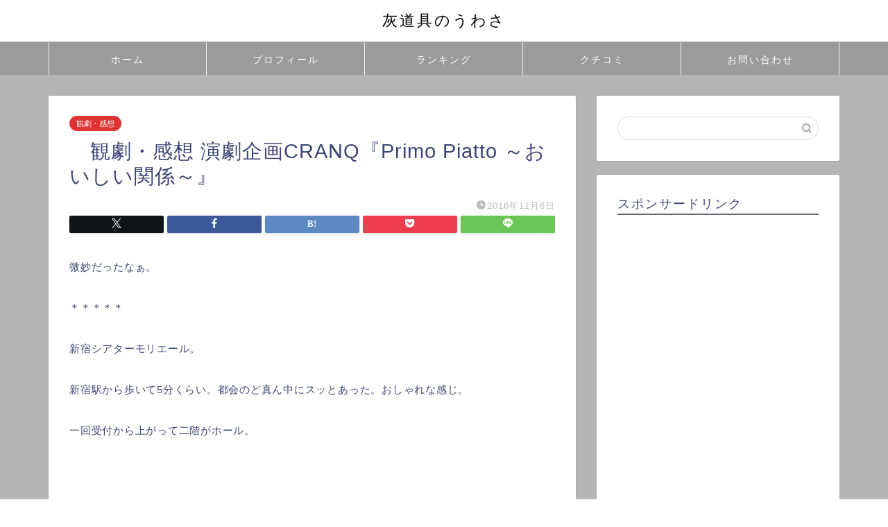

--- FILE ---
content_type: text/html; charset=UTF-8
request_url: http://hi-do-gu.com/2016/11/06/%E3%80%80%E8%A6%B3%E5%8A%87%E3%83%BB%E6%84%9F%E6%83%B3-%E6%BC%94%E5%8A%87%E4%BC%81%E7%94%BBcranq%E3%80%8Eprimo-piatto-%EF%BD%9E%E3%81%8A%E3%81%84%E3%81%97%E3%81%84%E9%96%A2%E4%BF%82%EF%BD%9E%E3%80%8F/
body_size: 18984
content:
<!DOCTYPE html>
<html lang="ja">
<head prefix="og: http://ogp.me/ns# fb: http://ogp.me/ns/fb# article: http://ogp.me/ns/article#">
<meta charset="utf-8">
<meta http-equiv="X-UA-Compatible" content="IE=edge">
<meta name="viewport" content="width=device-width, initial-scale=1">
<!-- ここからOGP -->
<meta property="og:type" content="blog">
			<meta property="og:title" content="　観劇・感想  演劇企画CRANQ『Primo Piatto ～おいしい関係～』｜灰道具のうわさ">
		<meta property="og:url" content="http://hi-do-gu.com/2016/11/06/%e3%80%80%e8%a6%b3%e5%8a%87%e3%83%bb%e6%84%9f%e6%83%b3-%e6%bc%94%e5%8a%87%e4%bc%81%e7%94%bbcranq%e3%80%8eprimo-piatto-%ef%bd%9e%e3%81%8a%e3%81%84%e3%81%97%e3%81%84%e9%96%a2%e4%bf%82%ef%bd%9e%e3%80%8f/">
			<meta property="og:description" content="微妙だったなぁ。 ＊＊＊＊＊ 新宿シアターモリエール。 新宿駅から歩いて5分くらい。都会のど真ん中にスッとあった。おしゃ">
				<meta property="og:image" content="http://hi-do-gu.com/wp-content/themes/jin/img/noimg320.png">
	<meta property="og:site_name" content="灰道具のうわさ">
<meta property="fb:admins" content="">
<meta name="twitter:card" content="summary">
	<meta name="twitter:site" content="@ash_item">
<!-- ここまでOGP --> 

<meta name="description" itemprop="description" content="微妙だったなぁ。 ＊＊＊＊＊ 新宿シアターモリエール。 新宿駅から歩いて5分くらい。都会のど真ん中にスッとあった。おしゃ" >
<link rel="canonical" href="http://hi-do-gu.com/2016/11/06/%e3%80%80%e8%a6%b3%e5%8a%87%e3%83%bb%e6%84%9f%e6%83%b3-%e6%bc%94%e5%8a%87%e4%bc%81%e7%94%bbcranq%e3%80%8eprimo-piatto-%ef%bd%9e%e3%81%8a%e3%81%84%e3%81%97%e3%81%84%e9%96%a2%e4%bf%82%ef%bd%9e%e3%80%8f/">
<title>　観劇・感想  演劇企画CRANQ『Primo Piatto ～おいしい関係～』｜灰道具のうわさ</title>
<meta name='robots' content='max-image-preview:large' />
<link rel='dns-prefetch' href='//cdnjs.cloudflare.com' />
<link rel='dns-prefetch' href='//use.fontawesome.com' />
<link rel="alternate" type="application/rss+xml" title="灰道具のうわさ &raquo; フィード" href="http://hi-do-gu.com/feed/" />
<link rel="alternate" type="application/rss+xml" title="灰道具のうわさ &raquo; コメントフィード" href="http://hi-do-gu.com/comments/feed/" />
<link rel="alternate" type="application/rss+xml" title="灰道具のうわさ &raquo; 　観劇・感想  演劇企画CRANQ『Primo Piatto ～おいしい関係～』 のコメントのフィード" href="http://hi-do-gu.com/2016/11/06/%e3%80%80%e8%a6%b3%e5%8a%87%e3%83%bb%e6%84%9f%e6%83%b3-%e6%bc%94%e5%8a%87%e4%bc%81%e7%94%bbcranq%e3%80%8eprimo-piatto-%ef%bd%9e%e3%81%8a%e3%81%84%e3%81%97%e3%81%84%e9%96%a2%e4%bf%82%ef%bd%9e%e3%80%8f/feed/" />
<link rel="alternate" title="oEmbed (JSON)" type="application/json+oembed" href="http://hi-do-gu.com/wp-json/oembed/1.0/embed?url=http%3A%2F%2Fhi-do-gu.com%2F2016%2F11%2F06%2F%25e3%2580%2580%25e8%25a6%25b3%25e5%258a%2587%25e3%2583%25bb%25e6%2584%259f%25e6%2583%25b3-%25e6%25bc%2594%25e5%258a%2587%25e4%25bc%2581%25e7%2594%25bbcranq%25e3%2580%258eprimo-piatto-%25ef%25bd%259e%25e3%2581%258a%25e3%2581%2584%25e3%2581%2597%25e3%2581%2584%25e9%2596%25a2%25e4%25bf%2582%25ef%25bd%259e%25e3%2580%258f%2F" />
<link rel="alternate" title="oEmbed (XML)" type="text/xml+oembed" href="http://hi-do-gu.com/wp-json/oembed/1.0/embed?url=http%3A%2F%2Fhi-do-gu.com%2F2016%2F11%2F06%2F%25e3%2580%2580%25e8%25a6%25b3%25e5%258a%2587%25e3%2583%25bb%25e6%2584%259f%25e6%2583%25b3-%25e6%25bc%2594%25e5%258a%2587%25e4%25bc%2581%25e7%2594%25bbcranq%25e3%2580%258eprimo-piatto-%25ef%25bd%259e%25e3%2581%258a%25e3%2581%2584%25e3%2581%2597%25e3%2581%2584%25e9%2596%25a2%25e4%25bf%2582%25ef%25bd%259e%25e3%2580%258f%2F&#038;format=xml" />
<style id='wp-img-auto-sizes-contain-inline-css' type='text/css'>
img:is([sizes=auto i],[sizes^="auto," i]){contain-intrinsic-size:3000px 1500px}
/*# sourceURL=wp-img-auto-sizes-contain-inline-css */
</style>
<style id='wp-emoji-styles-inline-css' type='text/css'>

	img.wp-smiley, img.emoji {
		display: inline !important;
		border: none !important;
		box-shadow: none !important;
		height: 1em !important;
		width: 1em !important;
		margin: 0 0.07em !important;
		vertical-align: -0.1em !important;
		background: none !important;
		padding: 0 !important;
	}
/*# sourceURL=wp-emoji-styles-inline-css */
</style>
<style id='wp-block-library-inline-css' type='text/css'>
:root{--wp-block-synced-color:#7a00df;--wp-block-synced-color--rgb:122,0,223;--wp-bound-block-color:var(--wp-block-synced-color);--wp-editor-canvas-background:#ddd;--wp-admin-theme-color:#007cba;--wp-admin-theme-color--rgb:0,124,186;--wp-admin-theme-color-darker-10:#006ba1;--wp-admin-theme-color-darker-10--rgb:0,107,160.5;--wp-admin-theme-color-darker-20:#005a87;--wp-admin-theme-color-darker-20--rgb:0,90,135;--wp-admin-border-width-focus:2px}@media (min-resolution:192dpi){:root{--wp-admin-border-width-focus:1.5px}}.wp-element-button{cursor:pointer}:root .has-very-light-gray-background-color{background-color:#eee}:root .has-very-dark-gray-background-color{background-color:#313131}:root .has-very-light-gray-color{color:#eee}:root .has-very-dark-gray-color{color:#313131}:root .has-vivid-green-cyan-to-vivid-cyan-blue-gradient-background{background:linear-gradient(135deg,#00d084,#0693e3)}:root .has-purple-crush-gradient-background{background:linear-gradient(135deg,#34e2e4,#4721fb 50%,#ab1dfe)}:root .has-hazy-dawn-gradient-background{background:linear-gradient(135deg,#faaca8,#dad0ec)}:root .has-subdued-olive-gradient-background{background:linear-gradient(135deg,#fafae1,#67a671)}:root .has-atomic-cream-gradient-background{background:linear-gradient(135deg,#fdd79a,#004a59)}:root .has-nightshade-gradient-background{background:linear-gradient(135deg,#330968,#31cdcf)}:root .has-midnight-gradient-background{background:linear-gradient(135deg,#020381,#2874fc)}:root{--wp--preset--font-size--normal:16px;--wp--preset--font-size--huge:42px}.has-regular-font-size{font-size:1em}.has-larger-font-size{font-size:2.625em}.has-normal-font-size{font-size:var(--wp--preset--font-size--normal)}.has-huge-font-size{font-size:var(--wp--preset--font-size--huge)}.has-text-align-center{text-align:center}.has-text-align-left{text-align:left}.has-text-align-right{text-align:right}.has-fit-text{white-space:nowrap!important}#end-resizable-editor-section{display:none}.aligncenter{clear:both}.items-justified-left{justify-content:flex-start}.items-justified-center{justify-content:center}.items-justified-right{justify-content:flex-end}.items-justified-space-between{justify-content:space-between}.screen-reader-text{border:0;clip-path:inset(50%);height:1px;margin:-1px;overflow:hidden;padding:0;position:absolute;width:1px;word-wrap:normal!important}.screen-reader-text:focus{background-color:#ddd;clip-path:none;color:#444;display:block;font-size:1em;height:auto;left:5px;line-height:normal;padding:15px 23px 14px;text-decoration:none;top:5px;width:auto;z-index:100000}html :where(.has-border-color){border-style:solid}html :where([style*=border-top-color]){border-top-style:solid}html :where([style*=border-right-color]){border-right-style:solid}html :where([style*=border-bottom-color]){border-bottom-style:solid}html :where([style*=border-left-color]){border-left-style:solid}html :where([style*=border-width]){border-style:solid}html :where([style*=border-top-width]){border-top-style:solid}html :where([style*=border-right-width]){border-right-style:solid}html :where([style*=border-bottom-width]){border-bottom-style:solid}html :where([style*=border-left-width]){border-left-style:solid}html :where(img[class*=wp-image-]){height:auto;max-width:100%}:where(figure){margin:0 0 1em}html :where(.is-position-sticky){--wp-admin--admin-bar--position-offset:var(--wp-admin--admin-bar--height,0px)}@media screen and (max-width:600px){html :where(.is-position-sticky){--wp-admin--admin-bar--position-offset:0px}}

/*# sourceURL=wp-block-library-inline-css */
</style><style id='global-styles-inline-css' type='text/css'>
:root{--wp--preset--aspect-ratio--square: 1;--wp--preset--aspect-ratio--4-3: 4/3;--wp--preset--aspect-ratio--3-4: 3/4;--wp--preset--aspect-ratio--3-2: 3/2;--wp--preset--aspect-ratio--2-3: 2/3;--wp--preset--aspect-ratio--16-9: 16/9;--wp--preset--aspect-ratio--9-16: 9/16;--wp--preset--color--black: #000000;--wp--preset--color--cyan-bluish-gray: #abb8c3;--wp--preset--color--white: #ffffff;--wp--preset--color--pale-pink: #f78da7;--wp--preset--color--vivid-red: #cf2e2e;--wp--preset--color--luminous-vivid-orange: #ff6900;--wp--preset--color--luminous-vivid-amber: #fcb900;--wp--preset--color--light-green-cyan: #7bdcb5;--wp--preset--color--vivid-green-cyan: #00d084;--wp--preset--color--pale-cyan-blue: #8ed1fc;--wp--preset--color--vivid-cyan-blue: #0693e3;--wp--preset--color--vivid-purple: #9b51e0;--wp--preset--gradient--vivid-cyan-blue-to-vivid-purple: linear-gradient(135deg,rgb(6,147,227) 0%,rgb(155,81,224) 100%);--wp--preset--gradient--light-green-cyan-to-vivid-green-cyan: linear-gradient(135deg,rgb(122,220,180) 0%,rgb(0,208,130) 100%);--wp--preset--gradient--luminous-vivid-amber-to-luminous-vivid-orange: linear-gradient(135deg,rgb(252,185,0) 0%,rgb(255,105,0) 100%);--wp--preset--gradient--luminous-vivid-orange-to-vivid-red: linear-gradient(135deg,rgb(255,105,0) 0%,rgb(207,46,46) 100%);--wp--preset--gradient--very-light-gray-to-cyan-bluish-gray: linear-gradient(135deg,rgb(238,238,238) 0%,rgb(169,184,195) 100%);--wp--preset--gradient--cool-to-warm-spectrum: linear-gradient(135deg,rgb(74,234,220) 0%,rgb(151,120,209) 20%,rgb(207,42,186) 40%,rgb(238,44,130) 60%,rgb(251,105,98) 80%,rgb(254,248,76) 100%);--wp--preset--gradient--blush-light-purple: linear-gradient(135deg,rgb(255,206,236) 0%,rgb(152,150,240) 100%);--wp--preset--gradient--blush-bordeaux: linear-gradient(135deg,rgb(254,205,165) 0%,rgb(254,45,45) 50%,rgb(107,0,62) 100%);--wp--preset--gradient--luminous-dusk: linear-gradient(135deg,rgb(255,203,112) 0%,rgb(199,81,192) 50%,rgb(65,88,208) 100%);--wp--preset--gradient--pale-ocean: linear-gradient(135deg,rgb(255,245,203) 0%,rgb(182,227,212) 50%,rgb(51,167,181) 100%);--wp--preset--gradient--electric-grass: linear-gradient(135deg,rgb(202,248,128) 0%,rgb(113,206,126) 100%);--wp--preset--gradient--midnight: linear-gradient(135deg,rgb(2,3,129) 0%,rgb(40,116,252) 100%);--wp--preset--font-size--small: 13px;--wp--preset--font-size--medium: 20px;--wp--preset--font-size--large: 36px;--wp--preset--font-size--x-large: 42px;--wp--preset--spacing--20: 0.44rem;--wp--preset--spacing--30: 0.67rem;--wp--preset--spacing--40: 1rem;--wp--preset--spacing--50: 1.5rem;--wp--preset--spacing--60: 2.25rem;--wp--preset--spacing--70: 3.38rem;--wp--preset--spacing--80: 5.06rem;--wp--preset--shadow--natural: 6px 6px 9px rgba(0, 0, 0, 0.2);--wp--preset--shadow--deep: 12px 12px 50px rgba(0, 0, 0, 0.4);--wp--preset--shadow--sharp: 6px 6px 0px rgba(0, 0, 0, 0.2);--wp--preset--shadow--outlined: 6px 6px 0px -3px rgb(255, 255, 255), 6px 6px rgb(0, 0, 0);--wp--preset--shadow--crisp: 6px 6px 0px rgb(0, 0, 0);}:where(.is-layout-flex){gap: 0.5em;}:where(.is-layout-grid){gap: 0.5em;}body .is-layout-flex{display: flex;}.is-layout-flex{flex-wrap: wrap;align-items: center;}.is-layout-flex > :is(*, div){margin: 0;}body .is-layout-grid{display: grid;}.is-layout-grid > :is(*, div){margin: 0;}:where(.wp-block-columns.is-layout-flex){gap: 2em;}:where(.wp-block-columns.is-layout-grid){gap: 2em;}:where(.wp-block-post-template.is-layout-flex){gap: 1.25em;}:where(.wp-block-post-template.is-layout-grid){gap: 1.25em;}.has-black-color{color: var(--wp--preset--color--black) !important;}.has-cyan-bluish-gray-color{color: var(--wp--preset--color--cyan-bluish-gray) !important;}.has-white-color{color: var(--wp--preset--color--white) !important;}.has-pale-pink-color{color: var(--wp--preset--color--pale-pink) !important;}.has-vivid-red-color{color: var(--wp--preset--color--vivid-red) !important;}.has-luminous-vivid-orange-color{color: var(--wp--preset--color--luminous-vivid-orange) !important;}.has-luminous-vivid-amber-color{color: var(--wp--preset--color--luminous-vivid-amber) !important;}.has-light-green-cyan-color{color: var(--wp--preset--color--light-green-cyan) !important;}.has-vivid-green-cyan-color{color: var(--wp--preset--color--vivid-green-cyan) !important;}.has-pale-cyan-blue-color{color: var(--wp--preset--color--pale-cyan-blue) !important;}.has-vivid-cyan-blue-color{color: var(--wp--preset--color--vivid-cyan-blue) !important;}.has-vivid-purple-color{color: var(--wp--preset--color--vivid-purple) !important;}.has-black-background-color{background-color: var(--wp--preset--color--black) !important;}.has-cyan-bluish-gray-background-color{background-color: var(--wp--preset--color--cyan-bluish-gray) !important;}.has-white-background-color{background-color: var(--wp--preset--color--white) !important;}.has-pale-pink-background-color{background-color: var(--wp--preset--color--pale-pink) !important;}.has-vivid-red-background-color{background-color: var(--wp--preset--color--vivid-red) !important;}.has-luminous-vivid-orange-background-color{background-color: var(--wp--preset--color--luminous-vivid-orange) !important;}.has-luminous-vivid-amber-background-color{background-color: var(--wp--preset--color--luminous-vivid-amber) !important;}.has-light-green-cyan-background-color{background-color: var(--wp--preset--color--light-green-cyan) !important;}.has-vivid-green-cyan-background-color{background-color: var(--wp--preset--color--vivid-green-cyan) !important;}.has-pale-cyan-blue-background-color{background-color: var(--wp--preset--color--pale-cyan-blue) !important;}.has-vivid-cyan-blue-background-color{background-color: var(--wp--preset--color--vivid-cyan-blue) !important;}.has-vivid-purple-background-color{background-color: var(--wp--preset--color--vivid-purple) !important;}.has-black-border-color{border-color: var(--wp--preset--color--black) !important;}.has-cyan-bluish-gray-border-color{border-color: var(--wp--preset--color--cyan-bluish-gray) !important;}.has-white-border-color{border-color: var(--wp--preset--color--white) !important;}.has-pale-pink-border-color{border-color: var(--wp--preset--color--pale-pink) !important;}.has-vivid-red-border-color{border-color: var(--wp--preset--color--vivid-red) !important;}.has-luminous-vivid-orange-border-color{border-color: var(--wp--preset--color--luminous-vivid-orange) !important;}.has-luminous-vivid-amber-border-color{border-color: var(--wp--preset--color--luminous-vivid-amber) !important;}.has-light-green-cyan-border-color{border-color: var(--wp--preset--color--light-green-cyan) !important;}.has-vivid-green-cyan-border-color{border-color: var(--wp--preset--color--vivid-green-cyan) !important;}.has-pale-cyan-blue-border-color{border-color: var(--wp--preset--color--pale-cyan-blue) !important;}.has-vivid-cyan-blue-border-color{border-color: var(--wp--preset--color--vivid-cyan-blue) !important;}.has-vivid-purple-border-color{border-color: var(--wp--preset--color--vivid-purple) !important;}.has-vivid-cyan-blue-to-vivid-purple-gradient-background{background: var(--wp--preset--gradient--vivid-cyan-blue-to-vivid-purple) !important;}.has-light-green-cyan-to-vivid-green-cyan-gradient-background{background: var(--wp--preset--gradient--light-green-cyan-to-vivid-green-cyan) !important;}.has-luminous-vivid-amber-to-luminous-vivid-orange-gradient-background{background: var(--wp--preset--gradient--luminous-vivid-amber-to-luminous-vivid-orange) !important;}.has-luminous-vivid-orange-to-vivid-red-gradient-background{background: var(--wp--preset--gradient--luminous-vivid-orange-to-vivid-red) !important;}.has-very-light-gray-to-cyan-bluish-gray-gradient-background{background: var(--wp--preset--gradient--very-light-gray-to-cyan-bluish-gray) !important;}.has-cool-to-warm-spectrum-gradient-background{background: var(--wp--preset--gradient--cool-to-warm-spectrum) !important;}.has-blush-light-purple-gradient-background{background: var(--wp--preset--gradient--blush-light-purple) !important;}.has-blush-bordeaux-gradient-background{background: var(--wp--preset--gradient--blush-bordeaux) !important;}.has-luminous-dusk-gradient-background{background: var(--wp--preset--gradient--luminous-dusk) !important;}.has-pale-ocean-gradient-background{background: var(--wp--preset--gradient--pale-ocean) !important;}.has-electric-grass-gradient-background{background: var(--wp--preset--gradient--electric-grass) !important;}.has-midnight-gradient-background{background: var(--wp--preset--gradient--midnight) !important;}.has-small-font-size{font-size: var(--wp--preset--font-size--small) !important;}.has-medium-font-size{font-size: var(--wp--preset--font-size--medium) !important;}.has-large-font-size{font-size: var(--wp--preset--font-size--large) !important;}.has-x-large-font-size{font-size: var(--wp--preset--font-size--x-large) !important;}
/*# sourceURL=global-styles-inline-css */
</style>

<style id='classic-theme-styles-inline-css' type='text/css'>
/*! This file is auto-generated */
.wp-block-button__link{color:#fff;background-color:#32373c;border-radius:9999px;box-shadow:none;text-decoration:none;padding:calc(.667em + 2px) calc(1.333em + 2px);font-size:1.125em}.wp-block-file__button{background:#32373c;color:#fff;text-decoration:none}
/*# sourceURL=/wp-includes/css/classic-themes.min.css */
</style>
<link rel='stylesheet' id='contact-form-7-css' href='http://hi-do-gu.com/wp-content/plugins/contact-form-7/includes/css/styles.css?ver=6.1.4' type='text/css' media='all' />
<link rel='stylesheet' id='theme-style-css' href='http://hi-do-gu.com/wp-content/themes/jin/style.css?ver=6.9' type='text/css' media='all' />
<link rel='stylesheet' id='fontawesome-style-css' href='https://use.fontawesome.com/releases/v5.6.3/css/all.css?ver=6.9' type='text/css' media='all' />
<link rel='stylesheet' id='swiper-style-css' href='https://cdnjs.cloudflare.com/ajax/libs/Swiper/4.0.7/css/swiper.min.css?ver=6.9' type='text/css' media='all' />
<script type="text/javascript" src="http://hi-do-gu.com/wp-includes/js/jquery/jquery.min.js?ver=3.7.1" id="jquery-core-js"></script>
<script type="text/javascript" src="http://hi-do-gu.com/wp-includes/js/jquery/jquery-migrate.min.js?ver=3.4.1" id="jquery-migrate-js"></script>
<link rel="https://api.w.org/" href="http://hi-do-gu.com/wp-json/" /><link rel="alternate" title="JSON" type="application/json" href="http://hi-do-gu.com/wp-json/wp/v2/posts/81" /><link rel='shortlink' href='http://hi-do-gu.com/?p=81' />
	<style type="text/css">
		#wrapper {
			background-color: #b5b5b5;
			background-image: url();
					}

		.related-entry-headline-text span:before,
		#comment-title span:before,
		#reply-title span:before {
			background-color: #636675;
			border-color: #636675 !important;
		}

		#breadcrumb:after,
		#page-top a {
			background-color: #3b4675;
		}

		footer {
			background-color: #3b4675;
		}

		.footer-inner a,
		#copyright,
		#copyright-center {
			border-color: #fff !important;
			color: #fff !important;
		}

		#footer-widget-area {
			border-color: #fff !important;
		}

		.page-top-footer a {
			color: #3b4675 !important;
		}

		#breadcrumb ul li,
		#breadcrumb ul li a {
			color: #3b4675 !important;
		}

		body,
		a,
		a:link,
		a:visited,
		.my-profile,
		.widgettitle,
		.tabBtn-mag label {
			color: #3b4675;
		}

		a:hover {
			color: #008db7;
		}

		.widget_nav_menu ul>li>a:before,
		.widget_categories ul>li>a:before,
		.widget_pages ul>li>a:before,
		.widget_recent_entries ul>li>a:before,
		.widget_archive ul>li>a:before,
		.widget_archive form:after,
		.widget_categories form:after,
		.widget_nav_menu ul>li>ul.sub-menu>li>a:before,
		.widget_categories ul>li>.children>li>a:before,
		.widget_pages ul>li>.children>li>a:before,
		.widget_nav_menu ul>li>ul.sub-menu>li>ul.sub-menu li>a:before,
		.widget_categories ul>li>.children>li>.children li>a:before,
		.widget_pages ul>li>.children>li>.children li>a:before {
			color: #636675;
		}

		.widget_nav_menu ul .sub-menu .sub-menu li a:before {
			background-color: #3b4675 !important;
		}

		.d--labeling-act-border {
			border-color: rgba(59, 70, 117, 0.18);
		}

		.c--labeling-act.d--labeling-act-solid {
			background-color: rgba(59, 70, 117, 0.06);
		}

		.a--labeling-act {
			color: rgba(59, 70, 117, 0.6);
		}

		.a--labeling-small-act span {
			background-color: rgba(59, 70, 117, 0.21);
		}

		.c--labeling-act.d--labeling-act-strong {
			background-color: rgba(59, 70, 117, 0.045);
		}

		.d--labeling-act-strong .a--labeling-act {
			color: rgba(59, 70, 117, 0.75);
		}


		footer .footer-widget,
		footer .footer-widget a,
		footer .footer-widget ul li,
		.footer-widget.widget_nav_menu ul>li>a:before,
		.footer-widget.widget_categories ul>li>a:before,
		.footer-widget.widget_recent_entries ul>li>a:before,
		.footer-widget.widget_pages ul>li>a:before,
		.footer-widget.widget_archive ul>li>a:before,
		footer .widget_tag_cloud .tagcloud a:before {
			color: #fff !important;
			border-color: #fff !important;
		}

		footer .footer-widget .widgettitle {
			color: #fff !important;
			border-color: #dd3333 !important;
		}

		footer .widget_nav_menu ul .children .children li a:before,
		footer .widget_categories ul .children .children li a:before,
		footer .widget_nav_menu ul .sub-menu .sub-menu li a:before {
			background-color: #fff !important;
		}

		#drawernav a:hover,
		.post-list-title,
		#prev-next p,
		#toc_container .toc_list li a {
			color: #3b4675 !important;
		}

		#header-box {
			background-color: #ffffff;
		}

		@media (min-width: 768px) {

			#header-box .header-box10-bg:before,
			#header-box .header-box11-bg:before {
				border-radius: 2px;
			}
		}

		@media (min-width: 768px) {
			.top-image-meta {
				margin-top: calc(0px - 30px);
			}
		}

		@media (min-width: 1200px) {
			.top-image-meta {
				margin-top: calc(0px);
			}
		}

		.pickup-contents:before {
			background-color: #ffffff !important;
		}

		.main-image-text {
			color: #555;
		}

		.main-image-text-sub {
			color: #555;
		}

		@media (min-width: 481px) {
			#site-info {
				padding-top: 15px !important;
				padding-bottom: 15px !important;
			}
		}

		#site-info span a {
			color: #000000 !important;
		}

		#headmenu .headsns .line a svg {
			fill: #f4f4f4 !important;
		}

		#headmenu .headsns a,
		#headmenu {
			color: #f4f4f4 !important;
			border-color: #f4f4f4 !important;
		}

		.profile-follow .line-sns a svg {
			fill: #636675 !important;
		}

		.profile-follow .line-sns a:hover svg {
			fill: #dd3333 !important;
		}

		.profile-follow a {
			color: #636675 !important;
			border-color: #636675 !important;
		}

		.profile-follow a:hover,
		#headmenu .headsns a:hover {
			color: #dd3333 !important;
			border-color: #dd3333 !important;
		}

		.search-box:hover {
			color: #dd3333 !important;
			border-color: #dd3333 !important;
		}

		#header #headmenu .headsns .line a:hover svg {
			fill: #dd3333 !important;
		}

		.cps-icon-bar,
		#navtoggle:checked+.sp-menu-open .cps-icon-bar {
			background-color: #000000;
		}

		#nav-container {
			background-color: #9b9b9b;
		}

		.menu-box .menu-item svg {
			fill: #ffffff;
		}

		#drawernav ul.menu-box>li>a,
		#drawernav2 ul.menu-box>li>a,
		#drawernav3 ul.menu-box>li>a,
		#drawernav4 ul.menu-box>li>a,
		#drawernav5 ul.menu-box>li>a,
		#drawernav ul.menu-box>li.menu-item-has-children:after,
		#drawernav2 ul.menu-box>li.menu-item-has-children:after,
		#drawernav3 ul.menu-box>li.menu-item-has-children:after,
		#drawernav4 ul.menu-box>li.menu-item-has-children:after,
		#drawernav5 ul.menu-box>li.menu-item-has-children:after {
			color: #ffffff !important;
		}

		#drawernav ul.menu-box li a,
		#drawernav2 ul.menu-box li a,
		#drawernav3 ul.menu-box li a,
		#drawernav4 ul.menu-box li a,
		#drawernav5 ul.menu-box li a {
			font-size: 14px !important;
		}

		#drawernav3 ul.menu-box>li {
			color: #3b4675 !important;
		}

		#drawernav4 .menu-box>.menu-item>a:after,
		#drawernav3 .menu-box>.menu-item>a:after,
		#drawernav .menu-box>.menu-item>a:after {
			background-color: #ffffff !important;
		}

		#drawernav2 .menu-box>.menu-item:hover,
		#drawernav5 .menu-box>.menu-item:hover {
			border-top-color: #636675 !important;
		}

		.cps-info-bar a {
			background-color: #dd3333 !important;
		}

		@media (min-width: 768px) {
			.post-list-mag .post-list-item:not(:nth-child(2n)) {
				margin-right: 2.6%;
			}
		}

		@media (min-width: 768px) {

			#tab-1:checked~.tabBtn-mag li [for="tab-1"]:after,
			#tab-2:checked~.tabBtn-mag li [for="tab-2"]:after,
			#tab-3:checked~.tabBtn-mag li [for="tab-3"]:after,
			#tab-4:checked~.tabBtn-mag li [for="tab-4"]:after {
				border-top-color: #636675 !important;
			}

			.tabBtn-mag label {
				border-bottom-color: #636675 !important;
			}
		}

		#tab-1:checked~.tabBtn-mag li [for="tab-1"],
		#tab-2:checked~.tabBtn-mag li [for="tab-2"],
		#tab-3:checked~.tabBtn-mag li [for="tab-3"],
		#tab-4:checked~.tabBtn-mag li [for="tab-4"],
		#prev-next a.next:after,
		#prev-next a.prev:after,
		.more-cat-button a:hover span:before {
			background-color: #636675 !important;
		}


		.swiper-slide .post-list-cat,
		.post-list-mag .post-list-cat,
		.post-list-mag3col .post-list-cat,
		.post-list-mag-sp1col .post-list-cat,
		.swiper-pagination-bullet-active,
		.pickup-cat,
		.post-list .post-list-cat,
		#breadcrumb .bcHome a:hover span:before,
		.popular-item:nth-child(1) .pop-num,
		.popular-item:nth-child(2) .pop-num,
		.popular-item:nth-child(3) .pop-num {
			background-color: #dd3333 !important;
		}

		.sidebar-btn a,
		.profile-sns-menu {
			background-color: #dd3333 !important;
		}

		.sp-sns-menu a,
		.pickup-contents-box a:hover .pickup-title {
			border-color: #636675 !important;
			color: #636675 !important;
		}

		.pro-line svg {
			fill: #636675 !important;
		}

		.cps-post-cat a,
		.meta-cat,
		.popular-cat {
			background-color: #dd3333 !important;
			border-color: #dd3333 !important;
		}

		.tagicon,
		.tag-box a,
		#toc_container .toc_list>li,
		#toc_container .toc_title {
			color: #636675 !important;
		}

		.widget_tag_cloud a::before {
			color: #3b4675 !important;
		}

		.tag-box a,
		#toc_container:before {
			border-color: #636675 !important;
		}

		.cps-post-cat a:hover {
			color: #008db7 !important;
		}

		.pagination li:not([class*="current"]) a:hover,
		.widget_tag_cloud a:hover {
			background-color: #636675 !important;
		}

		.pagination li:not([class*="current"]) a:hover {
			opacity: 0.5 !important;
		}

		.pagination li.current a {
			background-color: #636675 !important;
			border-color: #636675 !important;
		}

		.nextpage a:hover span {
			color: #636675 !important;
			border-color: #636675 !important;
		}

		.cta-content:before {
			background-color: #6FBFCA !important;
		}

		.cta-text,
		.info-title {
			color: #fff !important;
		}

		#footer-widget-area.footer_style1 .widgettitle {
			border-color: #dd3333 !important;
		}

		.sidebar_style1 .widgettitle,
		.sidebar_style5 .widgettitle {
			border-color: #636675 !important;
		}

		.sidebar_style2 .widgettitle,
		.sidebar_style4 .widgettitle,
		.sidebar_style6 .widgettitle,
		#home-bottom-widget .widgettitle,
		#home-top-widget .widgettitle,
		#post-bottom-widget .widgettitle,
		#post-top-widget .widgettitle {
			background-color: #636675 !important;
		}

		#home-bottom-widget .widget_search .search-box input[type="submit"],
		#home-top-widget .widget_search .search-box input[type="submit"],
		#post-bottom-widget .widget_search .search-box input[type="submit"],
		#post-top-widget .widget_search .search-box input[type="submit"] {
			background-color: #dd3333 !important;
		}

		.tn-logo-size {
			font-size: 160% !important;
		}

		@media (min-width: 481px) {
			.tn-logo-size img {
				width: calc(160%*0.5) !important;
			}
		}

		@media (min-width: 768px) {
			.tn-logo-size img {
				width: calc(160%*2.2) !important;
			}
		}

		@media (min-width: 1200px) {
			.tn-logo-size img {
				width: 160% !important;
			}
		}

		.sp-logo-size {
			font-size: 100% !important;
		}

		.sp-logo-size img {
			width: 100% !important;
		}

		.cps-post-main ul>li:before,
		.cps-post-main ol>li:before {
			background-color: #dd3333 !important;
		}

		.profile-card .profile-title {
			background-color: #636675 !important;
		}

		.profile-card {
			border-color: #636675 !important;
		}

		.cps-post-main a {
			color: #008db7;
		}

		.cps-post-main .marker {
			background: -webkit-linear-gradient(transparent 60%, #ffcedb 0%);
			background: linear-gradient(transparent 60%, #ffcedb 0%);
		}

		.cps-post-main .marker2 {
			background: -webkit-linear-gradient(transparent 60%, #a9eaf2 0%);
			background: linear-gradient(transparent 60%, #a9eaf2 0%);
		}

		.cps-post-main .jic-sc {
			color: #e9546b;
		}


		.simple-box1 {
			border-color: #ef9b9b !important;
		}

		.simple-box2 {
			border-color: #f2bf7d !important;
		}

		.simple-box3 {
			border-color: #b5e28a !important;
		}

		.simple-box4 {
			border-color: #7badd8 !important;
		}

		.simple-box4:before {
			background-color: #7badd8;
		}

		.simple-box5 {
			border-color: #e896c7 !important;
		}

		.simple-box5:before {
			background-color: #e896c7;
		}

		.simple-box6 {
			background-color: #fffdef !important;
		}

		.simple-box7 {
			border-color: #def1f9 !important;
		}

		.simple-box7:before {
			background-color: #def1f9 !important;
		}

		.simple-box8 {
			border-color: #96ddc1 !important;
		}

		.simple-box8:before {
			background-color: #96ddc1 !important;
		}

		.simple-box9:before {
			background-color: #e1c0e8 !important;
		}

		.simple-box9:after {
			border-color: #e1c0e8 #e1c0e8 #fff #fff !important;
		}

		.kaisetsu-box1:before,
		.kaisetsu-box1-title {
			background-color: #ffb49e !important;
		}

		.kaisetsu-box2 {
			border-color: #89c2f4 !important;
		}

		.kaisetsu-box2-title {
			background-color: #89c2f4 !important;
		}

		.kaisetsu-box4 {
			border-color: #ea91a9 !important;
		}

		.kaisetsu-box4-title {
			background-color: #ea91a9 !important;
		}

		.kaisetsu-box5:before {
			background-color: #57b3ba !important;
		}

		.kaisetsu-box5-title {
			background-color: #57b3ba !important;
		}

		.concept-box1 {
			border-color: #85db8f !important;
		}

		.concept-box1:after {
			background-color: #85db8f !important;
		}

		.concept-box1:before {
			content: "ポイント" !important;
			color: #85db8f !important;
		}

		.concept-box2 {
			border-color: #f7cf6a !important;
		}

		.concept-box2:after {
			background-color: #f7cf6a !important;
		}

		.concept-box2:before {
			content: "注意点" !important;
			color: #f7cf6a !important;
		}

		.concept-box3 {
			border-color: #86cee8 !important;
		}

		.concept-box3:after {
			background-color: #86cee8 !important;
		}

		.concept-box3:before {
			content: "良い例" !important;
			color: #86cee8 !important;
		}

		.concept-box4 {
			border-color: #ed8989 !important;
		}

		.concept-box4:after {
			background-color: #ed8989 !important;
		}

		.concept-box4:before {
			content: "悪い例" !important;
			color: #ed8989 !important;
		}

		.concept-box5 {
			border-color: #9e9e9e !important;
		}

		.concept-box5:after {
			background-color: #9e9e9e !important;
		}

		.concept-box5:before {
			content: "参考" !important;
			color: #9e9e9e !important;
		}

		.concept-box6 {
			border-color: #8eaced !important;
		}

		.concept-box6:after {
			background-color: #8eaced !important;
		}

		.concept-box6:before {
			content: "メモ" !important;
			color: #8eaced !important;
		}

		.innerlink-box1,
		.blog-card {
			border-color: #73bc9b !important;
		}

		.innerlink-box1-title {
			background-color: #73bc9b !important;
			border-color: #73bc9b !important;
		}

		.innerlink-box1:before,
		.blog-card-hl-box {
			background-color: #73bc9b !important;
		}

		.jin-ac-box01-title::after {
			color: #636675;
		}

		.color-button01 a,
		.color-button01 a:hover,
		.color-button01:before {
			background-color: #008db7 !important;
		}

		.top-image-btn-color a,
		.top-image-btn-color a:hover,
		.top-image-btn-color:before {
			background-color: #ffcd44 !important;
		}

		.color-button02 a,
		.color-button02 a:hover,
		.color-button02:before {
			background-color: #d9333f !important;
		}

		.color-button01-big a,
		.color-button01-big a:hover,
		.color-button01-big:before {
			background-color: #3296d1 !important;
		}

		.color-button01-big a,
		.color-button01-big:before {
			border-radius: 5px !important;
		}

		.color-button01-big a {
			padding-top: 20px !important;
			padding-bottom: 20px !important;
		}

		.color-button02-big a,
		.color-button02-big a:hover,
		.color-button02-big:before {
			background-color: #83d159 !important;
		}

		.color-button02-big a,
		.color-button02-big:before {
			border-radius: 5px !important;
		}

		.color-button02-big a {
			padding-top: 20px !important;
			padding-bottom: 20px !important;
		}

		.color-button01-big {
			width: 75% !important;
		}

		.color-button02-big {
			width: 75% !important;
		}

		.top-image-btn-color:before,
		.color-button01:before,
		.color-button02:before,
		.color-button01-big:before,
		.color-button02-big:before {
			bottom: -1px;
			left: -1px;
			width: 100%;
			height: 100%;
			border-radius: 6px;
			box-shadow: 0px 1px 5px 0px rgba(0, 0, 0, 0.25);
			-webkit-transition: all .4s;
			transition: all .4s;
		}

		.top-image-btn-color a:hover,
		.color-button01 a:hover,
		.color-button02 a:hover,
		.color-button01-big a:hover,
		.color-button02-big a:hover {
			-webkit-transform: translateY(2px);
			transform: translateY(2px);
			-webkit-filter: brightness(0.95);
			filter: brightness(0.95);
		}

		.top-image-btn-color:hover:before,
		.color-button01:hover:before,
		.color-button02:hover:before,
		.color-button01-big:hover:before,
		.color-button02-big:hover:before {
			-webkit-transform: translateY(2px);
			transform: translateY(2px);
			box-shadow: none !important;
		}

		.h2-style01 h2,
		.h2-style02 h2:before,
		.h2-style03 h2,
		.h2-style04 h2:before,
		.h2-style05 h2,
		.h2-style07 h2:before,
		.h2-style07 h2:after,
		.h3-style03 h3:before,
		.h3-style02 h3:before,
		.h3-style05 h3:before,
		.h3-style07 h3:before,
		.h2-style08 h2:after,
		.h2-style10 h2:before,
		.h2-style10 h2:after,
		.h3-style02 h3:after,
		.h4-style02 h4:before {
			background-color: #636675 !important;
		}

		.h3-style01 h3,
		.h3-style04 h3,
		.h3-style05 h3,
		.h3-style06 h3,
		.h4-style01 h4,
		.h2-style02 h2,
		.h2-style08 h2,
		.h2-style08 h2:before,
		.h2-style09 h2,
		.h4-style03 h4 {
			border-color: #636675 !important;
		}

		.h2-style05 h2:before {
			border-top-color: #636675 !important;
		}

		.h2-style06 h2:before,
		.sidebar_style3 .widgettitle:after {
			background-image: linear-gradient(-45deg,
					transparent 25%,
					#636675 25%,
					#636675 50%,
					transparent 50%,
					transparent 75%,
					#636675 75%,
					#636675);
		}

		.jin-h2-icons.h2-style02 h2 .jic:before,
		.jin-h2-icons.h2-style04 h2 .jic:before,
		.jin-h2-icons.h2-style06 h2 .jic:before,
		.jin-h2-icons.h2-style07 h2 .jic:before,
		.jin-h2-icons.h2-style08 h2 .jic:before,
		.jin-h2-icons.h2-style09 h2 .jic:before,
		.jin-h2-icons.h2-style10 h2 .jic:before,
		.jin-h3-icons.h3-style01 h3 .jic:before,
		.jin-h3-icons.h3-style02 h3 .jic:before,
		.jin-h3-icons.h3-style03 h3 .jic:before,
		.jin-h3-icons.h3-style04 h3 .jic:before,
		.jin-h3-icons.h3-style05 h3 .jic:before,
		.jin-h3-icons.h3-style06 h3 .jic:before,
		.jin-h3-icons.h3-style07 h3 .jic:before,
		.jin-h4-icons.h4-style01 h4 .jic:before,
		.jin-h4-icons.h4-style02 h4 .jic:before,
		.jin-h4-icons.h4-style03 h4 .jic:before,
		.jin-h4-icons.h4-style04 h4 .jic:before {
			color: #636675;
		}

		@media all and (-ms-high-contrast:none) {

			*::-ms-backdrop,
			.color-button01:before,
			.color-button02:before,
			.color-button01-big:before,
			.color-button02-big:before {
				background-color: #595857 !important;
			}
		}

		.jin-lp-h2 h2,
		.jin-lp-h2 h2 {
			background-color: transparent !important;
			border-color: transparent !important;
			color: #3b4675 !important;
		}

		.jincolumn-h3style2 {
			border-color: #636675 !important;
		}

		.jinlph2-style1 h2:first-letter {
			color: #636675 !important;
		}

		.jinlph2-style2 h2,
		.jinlph2-style3 h2 {
			border-color: #636675 !important;
		}

		.jin-photo-title .jin-fusen1-down,
		.jin-photo-title .jin-fusen1-even,
		.jin-photo-title .jin-fusen1-up {
			border-left-color: #636675;
		}

		.jin-photo-title .jin-fusen2,
		.jin-photo-title .jin-fusen3 {
			background-color: #636675;
		}

		.jin-photo-title .jin-fusen2:before,
		.jin-photo-title .jin-fusen3:before {
			border-top-color: #636675;
		}

		.has-huge-font-size {
			font-size: 42px !important;
		}

		.has-large-font-size {
			font-size: 36px !important;
		}

		.has-medium-font-size {
			font-size: 20px !important;
		}

		.has-normal-font-size {
			font-size: 16px !important;
		}

		.has-small-font-size {
			font-size: 13px !important;
		}
	</style>
<style type="text/css">.recentcomments a{display:inline !important;padding:0 !important;margin:0 !important;}</style><link rel="icon" href="http://hi-do-gu.com/wp-content/uploads/2016/11/cropped-IMG_0537-32x32.jpg" sizes="32x32" />
<link rel="icon" href="http://hi-do-gu.com/wp-content/uploads/2016/11/cropped-IMG_0537-192x192.jpg" sizes="192x192" />
<link rel="apple-touch-icon" href="http://hi-do-gu.com/wp-content/uploads/2016/11/cropped-IMG_0537-180x180.jpg" />
<meta name="msapplication-TileImage" content="http://hi-do-gu.com/wp-content/uploads/2016/11/cropped-IMG_0537-270x270.jpg" />
	
<!--カエレバCSS-->
<!--アプリーチCSS-->


</head>
<body class="wp-singular post-template-default single single-post postid-81 single-format-standard wp-theme-jin" id="nofont-style">
<div id="wrapper">

		
	<div id="scroll-content" class="animate">
	
		<!--ヘッダー-->

								
<div id="header-box" class="tn_on header-box animate">
	<div id="header" class="header-type2 header animate">
		
		<div id="site-info" class="ef">
												<span class="tn-logo-size"><a href='http://hi-do-gu.com/' title='灰道具のうわさ' rel='home'>灰道具のうわさ</a></span>
									</div>

	
		
	</div>
	
		
</div>


		
	<!--グローバルナビゲーション layout1-->
				<div id="nav-container" class="header-style4-animate animate">
			<div id="drawernav2" class="ef">
				<nav class="fixed-content"><ul class="menu-box"><li class="menu-item menu-item-type-custom menu-item-object-custom menu-item-home menu-item-177"><a href="http://hi-do-gu.com">ホーム</a></li>
<li class="menu-item menu-item-type-custom menu-item-object-custom menu-item-178"><a href="http://hi-do-gu.com/%e7%ad%86%e8%80%85%e3%83%97%e3%83%ad%e3%83%95%e3%82%a3%e3%83%bc%e3%83%ab/">プロフィール</a></li>
<li class="menu-item menu-item-type-custom menu-item-object-custom menu-item-home menu-item-180"><a href="http://hi-do-gu.com">ランキング</a></li>
<li class="menu-item menu-item-type-custom menu-item-object-custom menu-item-home menu-item-181"><a href="http://hi-do-gu.com">クチコミ</a></li>
<li class="menu-item menu-item-type-custom menu-item-object-custom menu-item-182"><a href="http://hi-do-gu.com/%e3%81%8a%e5%95%8f%e3%81%84%e5%90%88%e3%82%8f%e3%81%9b/">お問い合わせ</a></li>
</ul></nav>			</div>
		</div>
				<!--グローバルナビゲーション layout1-->
	
			<!--ヘッダー画像-->
																				<!--ヘッダー画像-->
			
		<!--ヘッダー-->

		<div class="clearfix"></div>

			
														
		
	<div id="contents">

		<!--メインコンテンツ-->
			<main id="main-contents" class="main-contents article_style1 animate" itemprop="mainContentOfPage">
				
								
				<section class="cps-post-box hentry">
																	<article class="cps-post">
							<header class="cps-post-header">
																<span class="cps-post-cat category-%e8%a6%b3%e5%8a%87%e3%83%bb%e6%84%9f%e6%83%b3" itemprop="keywords"><a href="http://hi-do-gu.com/category/%e8%a6%b3%e5%8a%87%e3%83%bb%e6%84%9f%e6%83%b3/" style="background-color:!important;">観劇・感想</a></span>
																								<h1 class="cps-post-title entry-title" itemprop="headline">　観劇・感想  演劇企画CRANQ『Primo Piatto ～おいしい関係～』</h1>
								<div class="cps-post-meta vcard">
									<span class="writer fn" itemprop="author" itemscope itemtype="https://schema.org/Person"><span itemprop="name">ash-item</span></span>
									<span class="cps-post-date-box">
												<span class="cps-post-date"><i class="jic jin-ifont-watch" aria-hidden="true"></i>&nbsp;<time class="entry-date date published updated" datetime="2016-11-06T23:54:59+09:00">2016年11月6日</time></span>
										</span>
								</div>
								
							</header>
																																													<div class="cps-post-thumb jin-thumb-original" itemscope itemtype="https://schema.org/ImageObject">
																							</div>
																																																										<div class="share-top sns-design-type01">
	<div class="sns-top">
		<ol>
			<!--ツイートボタン-->
							<li class="twitter"><a href="https://twitter.com/share?url=http%3A%2F%2Fhi-do-gu.com%2F2016%2F11%2F06%2F%25e3%2580%2580%25e8%25a6%25b3%25e5%258a%2587%25e3%2583%25bb%25e6%2584%259f%25e6%2583%25b3-%25e6%25bc%2594%25e5%258a%2587%25e4%25bc%2581%25e7%2594%25bbcranq%25e3%2580%258eprimo-piatto-%25ef%25bd%259e%25e3%2581%258a%25e3%2581%2584%25e3%2581%2597%25e3%2581%2584%25e9%2596%25a2%25e4%25bf%2582%25ef%25bd%259e%25e3%2580%258f%2F&text=%E3%80%80%E8%A6%B3%E5%8A%87%E3%83%BB%E6%84%9F%E6%83%B3++%E6%BC%94%E5%8A%87%E4%BC%81%E7%94%BBCRANQ%E3%80%8EPrimo+Piatto+%EF%BD%9E%E3%81%8A%E3%81%84%E3%81%97%E3%81%84%E9%96%A2%E4%BF%82%EF%BD%9E%E3%80%8F - 灰道具のうわさ&via=ash_item&related=ash_item"><i class="jic jin-ifont-twitter"></i></a>
				</li>
						<!--Facebookボタン-->
							<li class="facebook">
				<a href="https://www.facebook.com/sharer.php?src=bm&u=http%3A%2F%2Fhi-do-gu.com%2F2016%2F11%2F06%2F%25e3%2580%2580%25e8%25a6%25b3%25e5%258a%2587%25e3%2583%25bb%25e6%2584%259f%25e6%2583%25b3-%25e6%25bc%2594%25e5%258a%2587%25e4%25bc%2581%25e7%2594%25bbcranq%25e3%2580%258eprimo-piatto-%25ef%25bd%259e%25e3%2581%258a%25e3%2581%2584%25e3%2581%2597%25e3%2581%2584%25e9%2596%25a2%25e4%25bf%2582%25ef%25bd%259e%25e3%2580%258f%2F&t=%E3%80%80%E8%A6%B3%E5%8A%87%E3%83%BB%E6%84%9F%E6%83%B3++%E6%BC%94%E5%8A%87%E4%BC%81%E7%94%BBCRANQ%E3%80%8EPrimo+Piatto+%EF%BD%9E%E3%81%8A%E3%81%84%E3%81%97%E3%81%84%E9%96%A2%E4%BF%82%EF%BD%9E%E3%80%8F - 灰道具のうわさ" onclick="javascript:window.open(this.href, '', 'menubar=no,toolbar=no,resizable=yes,scrollbars=yes,height=300,width=600');return false;"><i class="jic jin-ifont-facebook-t" aria-hidden="true"></i></a>
				</li>
						<!--はてブボタン-->
							<li class="hatebu">
				<a href="https://b.hatena.ne.jp/add?mode=confirm&url=http%3A%2F%2Fhi-do-gu.com%2F2016%2F11%2F06%2F%25e3%2580%2580%25e8%25a6%25b3%25e5%258a%2587%25e3%2583%25bb%25e6%2584%259f%25e6%2583%25b3-%25e6%25bc%2594%25e5%258a%2587%25e4%25bc%2581%25e7%2594%25bbcranq%25e3%2580%258eprimo-piatto-%25ef%25bd%259e%25e3%2581%258a%25e3%2581%2584%25e3%2581%2597%25e3%2581%2584%25e9%2596%25a2%25e4%25bf%2582%25ef%25bd%259e%25e3%2580%258f%2F" onclick="javascript:window.open(this.href, '', 'menubar=no,toolbar=no,resizable=yes,scrollbars=yes,height=400,width=510');return false;" ><i class="font-hatena"></i></a>
				</li>
						<!--Poketボタン-->
							<li class="pocket">
				<a href="https://getpocket.com/edit?url=http%3A%2F%2Fhi-do-gu.com%2F2016%2F11%2F06%2F%25e3%2580%2580%25e8%25a6%25b3%25e5%258a%2587%25e3%2583%25bb%25e6%2584%259f%25e6%2583%25b3-%25e6%25bc%2594%25e5%258a%2587%25e4%25bc%2581%25e7%2594%25bbcranq%25e3%2580%258eprimo-piatto-%25ef%25bd%259e%25e3%2581%258a%25e3%2581%2584%25e3%2581%2597%25e3%2581%2584%25e9%2596%25a2%25e4%25bf%2582%25ef%25bd%259e%25e3%2580%258f%2F&title=%E3%80%80%E8%A6%B3%E5%8A%87%E3%83%BB%E6%84%9F%E6%83%B3++%E6%BC%94%E5%8A%87%E4%BC%81%E7%94%BBCRANQ%E3%80%8EPrimo+Piatto+%EF%BD%9E%E3%81%8A%E3%81%84%E3%81%97%E3%81%84%E9%96%A2%E4%BF%82%EF%BD%9E%E3%80%8F - 灰道具のうわさ"><i class="jic jin-ifont-pocket" aria-hidden="true"></i></a>
				</li>
							<li class="line">
				<a href="https://line.me/R/msg/text/?http%3A%2F%2Fhi-do-gu.com%2F2016%2F11%2F06%2F%25e3%2580%2580%25e8%25a6%25b3%25e5%258a%2587%25e3%2583%25bb%25e6%2584%259f%25e6%2583%25b3-%25e6%25bc%2594%25e5%258a%2587%25e4%25bc%2581%25e7%2594%25bbcranq%25e3%2580%258eprimo-piatto-%25ef%25bd%259e%25e3%2581%258a%25e3%2581%2584%25e3%2581%2597%25e3%2581%2584%25e9%2596%25a2%25e4%25bf%2582%25ef%25bd%259e%25e3%2580%258f%2F"><i class="jic jin-ifont-line" aria-hidden="true"></i></a>
				</li>
		</ol>
	</div>
</div>
<div class="clearfix"></div>
															
							
							<div class="cps-post-main-box">
								<div class="cps-post-main    h2-style01 h3-style01 h4-style01 entry-content s-size s-size-sp" itemprop="articleBody">

									<div class="clearfix"></div>
	
									<p>微妙だったなぁ。</p>
<p>＊＊＊＊＊</p>
<p>新宿シアターモリエール。</p>
<p>新宿駅から歩いて5分くらい。都会のど真ん中にスッとあった。おしゃれな感じ。</p>
<p>一回受付から上がって二階がホール。</p>
<p>&nbsp;</p>
<p>結構広い。120席くらいかな？</p>
<p>囲み舞台。</p>
<p>イタリアンレストランが舞台。ホールの真ん中にステージ建てて二面から少し見上げる感じ。</p>
<p>ステージの両端に絵画が何枚もかけてあって雰囲気出している。</p>
<p>僕が座った側の下手側にアコギとマイク。歌は生歌らしい。</p>
<p>&nbsp;</p>
<p>＊＊＊＊＊</p>
<p>とあるイタリアンレストランの群像劇。</p>
<p>6人の脚本家がそれぞれ一本ずつ書いている。</p>
<p>全体的にほっこりする話。</p>
<p>&nbsp;</p>
<p>＊＊＊＊＊</p>
<p>イマイチだったなぁ。</p>
<p>なに観たもんかと迷った所で名前知ってる声優さんの朗読劇だってことでポンッと観に来たけれど失敗したな</p>
<p>&nbsp;</p>
<p>全6本の短編集が日替わりで４本ずつ。1本かぶり＋千秋楽1本。</p>
<p>観た回には白石稔とか生天目仁美とか出てておぉってなったけどリーディングだったからかなぁ</p>
<p>こっちまでいろいろ届いてないような、</p>
<p>終わってから思い返しても特に思いつけない。</p>
<p>&nbsp;</p>
<p>全部観たら、もしくは別組の芝居だったらそんなことなかったのかな。</p>
<p>特に何も残らない芝居でした。</p>
									
																		
									
																		
									
									
									<div class="clearfix"></div>
<div class="adarea-box">
	</div>
									
																		<div class="related-ad-unit-area"></div>
																		
																			<div class="share sns-design-type01">
	<div class="sns">
		<ol>
			<!--ツイートボタン-->
							<li class="twitter"><a href="https://twitter.com/share?url=http%3A%2F%2Fhi-do-gu.com%2F2016%2F11%2F06%2F%25e3%2580%2580%25e8%25a6%25b3%25e5%258a%2587%25e3%2583%25bb%25e6%2584%259f%25e6%2583%25b3-%25e6%25bc%2594%25e5%258a%2587%25e4%25bc%2581%25e7%2594%25bbcranq%25e3%2580%258eprimo-piatto-%25ef%25bd%259e%25e3%2581%258a%25e3%2581%2584%25e3%2581%2597%25e3%2581%2584%25e9%2596%25a2%25e4%25bf%2582%25ef%25bd%259e%25e3%2580%258f%2F&text=%E3%80%80%E8%A6%B3%E5%8A%87%E3%83%BB%E6%84%9F%E6%83%B3++%E6%BC%94%E5%8A%87%E4%BC%81%E7%94%BBCRANQ%E3%80%8EPrimo+Piatto+%EF%BD%9E%E3%81%8A%E3%81%84%E3%81%97%E3%81%84%E9%96%A2%E4%BF%82%EF%BD%9E%E3%80%8F - 灰道具のうわさ&via=ash_item&related=ash_item"><i class="jic jin-ifont-twitter"></i></a>
				</li>
						<!--Facebookボタン-->
							<li class="facebook">
				<a href="https://www.facebook.com/sharer.php?src=bm&u=http%3A%2F%2Fhi-do-gu.com%2F2016%2F11%2F06%2F%25e3%2580%2580%25e8%25a6%25b3%25e5%258a%2587%25e3%2583%25bb%25e6%2584%259f%25e6%2583%25b3-%25e6%25bc%2594%25e5%258a%2587%25e4%25bc%2581%25e7%2594%25bbcranq%25e3%2580%258eprimo-piatto-%25ef%25bd%259e%25e3%2581%258a%25e3%2581%2584%25e3%2581%2597%25e3%2581%2584%25e9%2596%25a2%25e4%25bf%2582%25ef%25bd%259e%25e3%2580%258f%2F&t=%E3%80%80%E8%A6%B3%E5%8A%87%E3%83%BB%E6%84%9F%E6%83%B3++%E6%BC%94%E5%8A%87%E4%BC%81%E7%94%BBCRANQ%E3%80%8EPrimo+Piatto+%EF%BD%9E%E3%81%8A%E3%81%84%E3%81%97%E3%81%84%E9%96%A2%E4%BF%82%EF%BD%9E%E3%80%8F - 灰道具のうわさ" onclick="javascript:window.open(this.href, '', 'menubar=no,toolbar=no,resizable=yes,scrollbars=yes,height=300,width=600');return false;"><i class="jic jin-ifont-facebook-t" aria-hidden="true"></i></a>
				</li>
						<!--はてブボタン-->
							<li class="hatebu">
				<a href="https://b.hatena.ne.jp/add?mode=confirm&url=http%3A%2F%2Fhi-do-gu.com%2F2016%2F11%2F06%2F%25e3%2580%2580%25e8%25a6%25b3%25e5%258a%2587%25e3%2583%25bb%25e6%2584%259f%25e6%2583%25b3-%25e6%25bc%2594%25e5%258a%2587%25e4%25bc%2581%25e7%2594%25bbcranq%25e3%2580%258eprimo-piatto-%25ef%25bd%259e%25e3%2581%258a%25e3%2581%2584%25e3%2581%2597%25e3%2581%2584%25e9%2596%25a2%25e4%25bf%2582%25ef%25bd%259e%25e3%2580%258f%2F" onclick="javascript:window.open(this.href, '', 'menubar=no,toolbar=no,resizable=yes,scrollbars=yes,height=400,width=510');return false;" ><i class="font-hatena"></i></a>
				</li>
						<!--Poketボタン-->
							<li class="pocket">
				<a href="https://getpocket.com/edit?url=http%3A%2F%2Fhi-do-gu.com%2F2016%2F11%2F06%2F%25e3%2580%2580%25e8%25a6%25b3%25e5%258a%2587%25e3%2583%25bb%25e6%2584%259f%25e6%2583%25b3-%25e6%25bc%2594%25e5%258a%2587%25e4%25bc%2581%25e7%2594%25bbcranq%25e3%2580%258eprimo-piatto-%25ef%25bd%259e%25e3%2581%258a%25e3%2581%2584%25e3%2581%2597%25e3%2581%2584%25e9%2596%25a2%25e4%25bf%2582%25ef%25bd%259e%25e3%2580%258f%2F&title=%E3%80%80%E8%A6%B3%E5%8A%87%E3%83%BB%E6%84%9F%E6%83%B3++%E6%BC%94%E5%8A%87%E4%BC%81%E7%94%BBCRANQ%E3%80%8EPrimo+Piatto+%EF%BD%9E%E3%81%8A%E3%81%84%E3%81%97%E3%81%84%E9%96%A2%E4%BF%82%EF%BD%9E%E3%80%8F - 灰道具のうわさ"><i class="jic jin-ifont-pocket" aria-hidden="true"></i></a>
				</li>
							<li class="line">
				<a href="https://line.me/R/msg/text/?http%3A%2F%2Fhi-do-gu.com%2F2016%2F11%2F06%2F%25e3%2580%2580%25e8%25a6%25b3%25e5%258a%2587%25e3%2583%25bb%25e6%2584%259f%25e6%2583%25b3-%25e6%25bc%2594%25e5%258a%2587%25e4%25bc%2581%25e7%2594%25bbcranq%25e3%2580%258eprimo-piatto-%25ef%25bd%259e%25e3%2581%258a%25e3%2581%2584%25e3%2581%2597%25e3%2581%2584%25e9%2596%25a2%25e4%25bf%2582%25ef%25bd%259e%25e3%2580%258f%2F"><i class="jic jin-ifont-line" aria-hidden="true"></i></a>
				</li>
		</ol>
	</div>
</div>

																		
									

															
								</div>
							</div>
						</article>
						
														</section>
				
								
																
								
<div class="toppost-list-box-simple">
<section class="related-entry-section toppost-list-box-inner">
		<div class="related-entry-headline">
		<div class="related-entry-headline-text ef"><span class="fa-headline"><i class="jic jin-ifont-post" aria-hidden="true"></i>関連記事</span></div>
	</div>
						<div class="post-list-mag3col-slide related-slide">
			<div class="swiper-container2">
				<ul class="swiper-wrapper">
					<li class="swiper-slide">
	<article class="post-list-item" itemscope itemtype="https://schema.org/BlogPosting">
		<a class="post-list-link" rel="bookmark" href="http://hi-do-gu.com/2021/03/30/%e8%a6%b3%e5%8a%87%e6%84%9f%e6%83%b3%ef%bc%9a%e5%a4%a7%e6%a9%8b%e3%82%bd%e3%83%ac%e3%83%8a%e5%ad%a6%e5%9c%92%e9%ab%98%e6%a0%a1%e6%bc%94%e5%8a%87%e9%83%a8%e3%80%8c%e3%81%bf%e3%81%8b%e3%81%a5%e3%81%8d/" itemprop='mainEntityOfPage'>
			<div class="post-list-inner">
				<div class="post-list-thumb" itemprop="image" itemscope itemtype="https://schema.org/ImageObject">
																		<img src="http://hi-do-gu.com/wp-content/uploads/2021/03/AE8C2A8F-3873-44DA-AB1D-289C3657C52D-623x360.jpeg" class="attachment-small_size size-small_size wp-post-image" alt="" width ="235" height ="132" decoding="async" loading="lazy" />							<meta itemprop="url" content="http://hi-do-gu.com/wp-content/uploads/2021/03/AE8C2A8F-3873-44DA-AB1D-289C3657C52D-623x360.jpeg">
							<meta itemprop="width" content="320">
							<meta itemprop="height" content="180">
															</div>
				<div class="post-list-meta vcard">
										<span class="post-list-cat category-%e8%a6%b3%e5%8a%87%e3%83%bb%e6%84%9f%e6%83%b3" style="background-color:!important;" itemprop="keywords">観劇・感想</span>
					
					<h2 class="post-list-title entry-title" itemprop="headline">観劇感想：大橋ソレナ学園高校演劇部「みかづきロミオとにぶんのいちジュリエット」</h2>
											<span class="post-list-date date updated ef" itemprop="datePublished dateModified" datetime="2021-03-30" content="2021-03-30">2021年3月30日</span>
					
					<span class="writer fn" itemprop="author" itemscope itemtype="https://schema.org/Person"><span itemprop="name">ash-item</span></span>

					<div class="post-list-publisher" itemprop="publisher" itemscope itemtype="https://schema.org/Organization">
						<span itemprop="logo" itemscope itemtype="https://schema.org/ImageObject">
							<span itemprop="url"></span>
						</span>
						<span itemprop="name">灰道具のうわさ</span>
					</div>
				</div>
			</div>
		</a>
	</article>
</li>					<li class="swiper-slide">
	<article class="post-list-item" itemscope itemtype="https://schema.org/BlogPosting">
		<a class="post-list-link" rel="bookmark" href="http://hi-do-gu.com/2022/02/26/%e8%a6%b3%e5%8a%87%e6%84%9f%e6%83%b3%ef%bc%9a%e7%a6%8f%e5%b2%a1%e3%81%8d%e3%81%b3%e3%82%8b%e8%88%9e%e5%8f%b0%e8%8a%b8%e8%a1%93%e7%a5%ad%e2%80%90%e3%81%93%e7%b5%90%e3%81%b3%e2%80%902022%e3%80%80-2/" itemprop='mainEntityOfPage'>
			<div class="post-list-inner">
				<div class="post-list-thumb" itemprop="image" itemscope itemtype="https://schema.org/ImageObject">
																		<img src="http://hi-do-gu.com/wp-content/uploads/2022/01/E814527D-11EF-42BB-A011-8AB9368E6CFA-640x360.jpeg" class="attachment-small_size size-small_size wp-post-image" alt="" width ="235" height ="132" decoding="async" loading="lazy" />							<meta itemprop="url" content="http://hi-do-gu.com/wp-content/uploads/2022/01/E814527D-11EF-42BB-A011-8AB9368E6CFA-640x360.jpeg">
							<meta itemprop="width" content="320">
							<meta itemprop="height" content="180">
															</div>
				<div class="post-list-meta vcard">
										<span class="post-list-cat category-%e8%a6%b3%e5%8a%87%e3%83%bb%e6%84%9f%e6%83%b3" style="background-color:!important;" itemprop="keywords">観劇・感想</span>
					
					<h2 class="post-list-title entry-title" itemprop="headline">観劇感想：福岡きびる舞台芸術祭‐こ結び‐2022　とみぃさんぷれぜんつ produc...</h2>
											<span class="post-list-date date updated ef" itemprop="datePublished dateModified" datetime="2022-02-26" content="2022-02-26">2022年2月26日</span>
					
					<span class="writer fn" itemprop="author" itemscope itemtype="https://schema.org/Person"><span itemprop="name">ash-item</span></span>

					<div class="post-list-publisher" itemprop="publisher" itemscope itemtype="https://schema.org/Organization">
						<span itemprop="logo" itemscope itemtype="https://schema.org/ImageObject">
							<span itemprop="url"></span>
						</span>
						<span itemprop="name">灰道具のうわさ</span>
					</div>
				</div>
			</div>
		</a>
	</article>
</li>					<li class="swiper-slide">
	<article class="post-list-item" itemscope itemtype="https://schema.org/BlogPosting">
		<a class="post-list-link" rel="bookmark" href="http://hi-do-gu.com/2022/10/15/%e8%a6%b3%e5%8a%87%e6%84%9f%e6%83%b3%ef%bc%9a%e3%83%9f%e3%83%a5%e3%83%bc%e3%82%b8%e3%82%ab%e3%83%ab%e3%80%8c%e3%83%95%e3%82%a3%e3%82%b9%e3%83%88%ef%bd%a5%e3%82%aa%e3%83%96%ef%bd%a5%e3%83%8e%e3%83%bc/" itemprop='mainEntityOfPage'>
			<div class="post-list-inner">
				<div class="post-list-thumb" itemprop="image" itemscope itemtype="https://schema.org/ImageObject">
																		<img src="http://hi-do-gu.com/wp-content/uploads/2022/10/B50F36F4-9A7E-457A-A428-7EA0B3138DA5-640x360.jpeg" class="attachment-small_size size-small_size wp-post-image" alt="" width ="235" height ="132" decoding="async" loading="lazy" />							<meta itemprop="url" content="http://hi-do-gu.com/wp-content/uploads/2022/10/B50F36F4-9A7E-457A-A428-7EA0B3138DA5-640x360.jpeg">
							<meta itemprop="width" content="320">
							<meta itemprop="height" content="180">
															</div>
				<div class="post-list-meta vcard">
										<span class="post-list-cat category-%e8%a6%b3%e5%8a%87%e3%83%bb%e6%84%9f%e6%83%b3" style="background-color:!important;" itemprop="keywords">観劇・感想</span>
					
					<h2 class="post-list-title entry-title" itemprop="headline">観劇感想：ミュージカル「フィスト･オブ･ノーススター～北斗の拳～」</h2>
											<span class="post-list-date date updated ef" itemprop="datePublished dateModified" datetime="2022-10-15" content="2022-10-15">2022年10月15日</span>
					
					<span class="writer fn" itemprop="author" itemscope itemtype="https://schema.org/Person"><span itemprop="name">ash-item</span></span>

					<div class="post-list-publisher" itemprop="publisher" itemscope itemtype="https://schema.org/Organization">
						<span itemprop="logo" itemscope itemtype="https://schema.org/ImageObject">
							<span itemprop="url"></span>
						</span>
						<span itemprop="name">灰道具のうわさ</span>
					</div>
				</div>
			</div>
		</a>
	</article>
</li>						</ul>
				<div class="swiper-pagination"></div>
				<div class="swiper-button-prev"></div>
				<div class="swiper-button-next"></div>
			</div>
		</div>
			</section>
</div>
<div class="clearfix"></div>
	

									
				
				
					<div id="prev-next" class="clearfix">
		
					<a class="prev" href="http://hi-do-gu.com/2016/11/01/%e3%80%80%e8%a6%b3%e5%8a%87%e3%83%bb%e6%84%9f%e6%83%b3%e3%80%80%e3%83%97%e3%83%ad%e3%83%9a%e3%83%a9%e7%8a%ac%e3%80%8e%e7%8f%8d%e6%b8%a6%e8%99%ab%e3%80%8f/" title="　観劇・感想　プロペラ犬『珍渦虫』">
				<div class="metabox">
											<img src="http://hi-do-gu.com/wp-content/themes/jin/img/noimg320.png" width="151" height="85" alt="NO IMAGE" title="NO IMAGE" />
										
					<p>　観劇・感想　プロペラ犬『珍渦虫』</p>
				</div>
			</a>
		

					<a class="next" href="http://hi-do-gu.com/2016/11/20/%e8%a6%b3%e5%8a%87%e3%83%bb%e6%84%9f%e6%83%b3%e3%80%80%e3%83%97%e3%83%ad%e3%83%9a%e3%83%a9%e7%8a%ac%e3%80%8e%e7%8f%8d%e6%b8%a6%e8%99%ab%e3%80%8f/" title="観劇・感想　プロペラ犬『珍渦虫』">
				<div class="metabox">
					<p>観劇・感想　プロペラ犬『珍渦虫』</p>

											<img src="http://hi-do-gu.com/wp-content/themes/jin/img/noimg320.png" width="151" height="85" alt="NO IMAGE" title="NO IMAGE" />
									</div>
			</a>
		
	</div>
	<div class="clearfix"></div>
			</main>

		<!--サイドバー-->
<div id="sidebar" class="sideber sidebar_style1 animate" role="complementary" itemscope itemtype="https://schema.org/WPSideBar">
		
	<div id="search-2" class="widget widget_search"><form class="search-box" role="search" method="get" id="searchform" action="http://hi-do-gu.com/">
	<input type="search" placeholder="" class="text search-text" value="" name="s" id="s">
	<input type="submit" id="searchsubmit" value="&#xe931;">
</form>
</div><div id="text-5" class="widget widget_text"><div class="widgettitle ef">スポンサードリンク</div>			<div class="textwidget"><p><script async src="//pagead2.googlesyndication.com/pagead/js/adsbygoogle.js"></script><br />
<!-- スポンサードリンク --><br />
<ins class="adsbygoogle"
     style="display:block"
     data-ad-client="ca-pub-4653302504971770"
     data-ad-slot="2257218640"
     data-ad-format="auto"></ins><br />
<script>
(adsbygoogle = window.adsbygoogle || []).push({});
</script></p>
</div>
		</div>
		<div id="recent-posts-2" class="widget widget_recent_entries">
		<div class="widgettitle ef">最近の投稿</div>
		<ul>
											<li>
					<a href="http://hi-do-gu.com/2026/01/25/%e8%a6%b3%e5%8a%87%e6%84%9f%e6%83%b3%ef%bc%9a%e3%83%90%e3%82%b9%e3%83%88%e3%83%aa%e3%82%aa%ef%bc%8b%e6%9d%be%e6%9c%ac%e4%b8%80%e5%93%89%e3%80%8c%e9%bb%92%e3%81%a8%e7%99%bd%e3%81%a8%e5%b9%bd%e9%9c%8a/">観劇感想：バストリオ＋松本一哉「黒と白と幽霊たち」</a>
									</li>
											<li>
					<a href="http://hi-do-gu.com/2025/12/07/%e8%a6%b3%e5%8a%87%e6%84%9f%e6%83%b3%ef%bc%9a%e5%8a%87%e5%9b%a3%e2%98%86%e6%96%b0%e6%84%9f%e7%b7%9a45%e5%91%a8%e5%b9%b4%e8%88%88%e8%a1%8c%e3%83%bb%e7%a7%8b%e5%86%ac%e5%85%ac%e6%bc%94%e3%83%81%e3%83%a3/">観劇感想：劇団☆新感線45周年興行・秋冬公演チャンピオンまつり　いのうえ歌舞伎「爆烈忠臣蔵～桜吹雪 THUNDERSTRUCK」</a>
									</li>
											<li>
					<a href="http://hi-do-gu.com/2025/11/27/%e6%98%a0%e7%94%bb%e6%84%9f%e6%83%b3%ef%bc%9a%e3%80%8c%e6%9e%9c%e3%81%a6%e3%81%97%e3%81%aa%e3%81%8d%e3%82%b9%e3%82%ab%e3%83%bc%e3%83%ac%e3%83%83%e3%83%88%e3%80%8d/">映画感想：「果てしなきスカーレット」</a>
									</li>
											<li>
					<a href="http://hi-do-gu.com/2025/11/17/%e8%a6%b3%e5%8a%87%e6%84%9f%e6%83%b3%ef%bc%9a%e3%81%82%e3%81%8b%e3%82%8a%e3%81%ae%e3%83%97%e3%83%ad%e3%83%80%e3%82%af%e3%82%b7%e3%83%a7%e3%83%b3%e3%80%8c%e3%83%88%e3%83%a9%e3%83%b3%e3%82%b9%e3%80%8d/">観劇感想：あかりのプロダクション「トランス」</a>
									</li>
											<li>
					<a href="http://hi-do-gu.com/2025/11/16/%e8%a6%b3%e5%8a%87%e6%84%9f%e6%83%b3%ef%bc%9aepoch-man%e3%80%8c%e6%88%91%e3%82%89%e5%ae%87%e5%ae%99%e3%81%ae%e5%a1%b5%e3%80%8d/">観劇感想：EPOCH MAN「我ら宇宙の塵」</a>
									</li>
					</ul>

		</div><div id="recent-comments-2" class="widget widget_recent_comments"><div class="widgettitle ef">最近のコメント</div><ul id="recentcomments"></ul></div><div id="categories-2" class="widget widget_categories"><div class="widgettitle ef">カテゴリー</div>
			<ul>
					<li class="cat-item cat-item-208"><a href="http://hi-do-gu.com/category/%e3%83%89%e3%83%a9%e3%83%9e%e3%83%bb%e6%84%9f%e6%83%b3/">ドラマ・感想</a>
</li>
	<li class="cat-item cat-item-7"><a href="http://hi-do-gu.com/category/%e6%98%a0%e7%94%bb%e3%83%bb%e6%84%9f%e6%83%b3/">映画・感想</a>
</li>
	<li class="cat-item cat-item-1"><a href="http://hi-do-gu.com/category/%e6%9c%aa%e5%88%86%e9%a1%9e/">未分類</a>
</li>
	<li class="cat-item cat-item-5"><a href="http://hi-do-gu.com/category/%e8%a6%b3%e5%8a%87%e3%83%bb%e6%84%9f%e6%83%b3/">観劇・感想</a>
</li>
			</ul>

			</div>	
			<div id="widget-tracking">
	<div id="text-3" class="widget widget_text"><div class="widgettitle ef">広告</div>			<div class="textwidget"><script async src="//pagead2.googlesyndication.com/pagead/js/adsbygoogle.js"></script>
<!-- スポンサードリンク -->
<ins class="adsbygoogle"
     style="display:block"
     data-ad-client="ca-pub-4653302504971770"
     data-ad-slot="2257218640"
     data-ad-format="auto"></ins>
<script>
(adsbygoogle = window.adsbygoogle || []).push({});
</script></div>
		</div>	</div>
		</div>
	</div>
<div class="clearfix"></div>
	<!--フッター-->
				<!-- breadcrumb -->
<div id="breadcrumb" class="footer_type1">
	<ul itemscope itemtype="https://schema.org/BreadcrumbList">
		
		<div class="page-top-footer"><a class="totop"><i class="jic jin-ifont-arrowtop"></i></a></div>
		
		<li itemprop="itemListElement" itemscope itemtype="https://schema.org/ListItem">
			<a href="http://hi-do-gu.com/" itemid="http://hi-do-gu.com/" itemscope itemtype="https://schema.org/Thing" itemprop="item">
				<i class="jic jin-ifont-home space-i" aria-hidden="true"></i><span itemprop="name">HOME</span>
			</a>
			<meta itemprop="position" content="1">
		</li>
		
		<li itemprop="itemListElement" itemscope itemtype="https://schema.org/ListItem"><i class="jic jin-ifont-arrow space" aria-hidden="true"></i><a href="http://hi-do-gu.com/category/%e8%a6%b3%e5%8a%87%e3%83%bb%e6%84%9f%e6%83%b3/" itemid="http://hi-do-gu.com/category/%e8%a6%b3%e5%8a%87%e3%83%bb%e6%84%9f%e6%83%b3/" itemscope itemtype="https://schema.org/Thing" itemprop="item"><span itemprop="name">観劇・感想</span></a><meta itemprop="position" content="2"></li>		
				<li itemprop="itemListElement" itemscope itemtype="https://schema.org/ListItem">
			<i class="jic jin-ifont-arrow space" aria-hidden="true"></i>
			<a href="#" itemid="" itemscope itemtype="https://schema.org/Thing" itemprop="item">
				<span itemprop="name">　観劇・感想  演劇企画CRANQ『Primo Piatto ～おいしい関係～』</span>
			</a>
			<meta itemprop="position" content="3">		</li>
			</ul>
</div>
<!--breadcrumb-->				<footer role="contentinfo" itemscope itemtype="https://schema.org/WPFooter">
	
		<!--ここからフッターウィジェット-->
		
								<div id="footer-widget-area" class="footer_style1 footer_type1">
				<div id="footer-widget-box">
					<div id="footer-widget-left">
											</div>
					<div id="footer-widget-center-box">
						<div id="footer-widget-center1">
													</div>
						<div id="footer-widget-center2">
													</div>
					</div>
					<div id="footer-widget-right">
						<div id="text-4" class="footer-widget widget_text">			<div class="textwidget"></div>
		</div>					</div>
				</div>
			</div>
						<div class="footersen"></div>
				
		
		<div class="clearfix"></div>
		
		<!--ここまでフッターウィジェット-->
	
					<div id="footer-box">
				<div class="footer-inner">
					<span id="privacy"><a href="http://hi-do-gu.com/privacy">プライバシーポリシー</a></span>
					<span id="law"><a href="http://hi-do-gu.com/law">免責事項</a></span>
					<span id="copyright" itemprop="copyrightHolder"><i class="jic jin-ifont-copyright" aria-hidden="true"></i>2016–2026&nbsp;&nbsp;灰道具のうわさ</span>
				</div>
			</div>
				<div class="clearfix"></div>
	</footer>
	
	
	
		
	</div><!--scroll-content-->

		</div><!--wrapper-->

<script type="speculationrules">
{"prefetch":[{"source":"document","where":{"and":[{"href_matches":"/*"},{"not":{"href_matches":["/wp-*.php","/wp-admin/*","/wp-content/uploads/*","/wp-content/*","/wp-content/plugins/*","/wp-content/themes/jin/*","/*\\?(.+)"]}},{"not":{"selector_matches":"a[rel~=\"nofollow\"]"}},{"not":{"selector_matches":".no-prefetch, .no-prefetch a"}}]},"eagerness":"conservative"}]}
</script>
<script type="text/javascript" src="http://hi-do-gu.com/wp-includes/js/dist/hooks.min.js?ver=dd5603f07f9220ed27f1" id="wp-hooks-js"></script>
<script type="text/javascript" src="http://hi-do-gu.com/wp-includes/js/dist/i18n.min.js?ver=c26c3dc7bed366793375" id="wp-i18n-js"></script>
<script type="text/javascript" id="wp-i18n-js-after">
/* <![CDATA[ */
wp.i18n.setLocaleData( { 'text direction\u0004ltr': [ 'ltr' ] } );
//# sourceURL=wp-i18n-js-after
/* ]]> */
</script>
<script type="text/javascript" src="http://hi-do-gu.com/wp-content/plugins/contact-form-7/includes/swv/js/index.js?ver=6.1.4" id="swv-js"></script>
<script type="text/javascript" id="contact-form-7-js-translations">
/* <![CDATA[ */
( function( domain, translations ) {
	var localeData = translations.locale_data[ domain ] || translations.locale_data.messages;
	localeData[""].domain = domain;
	wp.i18n.setLocaleData( localeData, domain );
} )( "contact-form-7", {"translation-revision-date":"2025-11-30 08:12:23+0000","generator":"GlotPress\/4.0.3","domain":"messages","locale_data":{"messages":{"":{"domain":"messages","plural-forms":"nplurals=1; plural=0;","lang":"ja_JP"},"This contact form is placed in the wrong place.":["\u3053\u306e\u30b3\u30f3\u30bf\u30af\u30c8\u30d5\u30a9\u30fc\u30e0\u306f\u9593\u9055\u3063\u305f\u4f4d\u7f6e\u306b\u7f6e\u304b\u308c\u3066\u3044\u307e\u3059\u3002"],"Error:":["\u30a8\u30e9\u30fc:"]}},"comment":{"reference":"includes\/js\/index.js"}} );
//# sourceURL=contact-form-7-js-translations
/* ]]> */
</script>
<script type="text/javascript" id="contact-form-7-js-before">
/* <![CDATA[ */
var wpcf7 = {
    "api": {
        "root": "http:\/\/hi-do-gu.com\/wp-json\/",
        "namespace": "contact-form-7\/v1"
    }
};
//# sourceURL=contact-form-7-js-before
/* ]]> */
</script>
<script type="text/javascript" src="http://hi-do-gu.com/wp-content/plugins/contact-form-7/includes/js/index.js?ver=6.1.4" id="contact-form-7-js"></script>
<script type="text/javascript" src="http://hi-do-gu.com/wp-content/themes/jin/js/common.js?ver=6.9" id="cps-common-js"></script>
<script type="text/javascript" src="http://hi-do-gu.com/wp-content/themes/jin/js/jin_h_icons.js?ver=6.9" id="jin-h-icons-js"></script>
<script type="text/javascript" src="https://cdnjs.cloudflare.com/ajax/libs/Swiper/4.0.7/js/swiper.min.js?ver=6.9" id="cps-swiper-js"></script>
<script type="text/javascript" src="https://use.fontawesome.com/releases/v5.6.3/js/all.js?ver=6.9" id="fontowesome5-js"></script>
<script type="text/javascript" src="http://hi-do-gu.com/wp-content/themes/jin/js/followwidget.js?ver=6.9" id="cps-followwidget-js"></script>
<script id="wp-emoji-settings" type="application/json">
{"baseUrl":"https://s.w.org/images/core/emoji/17.0.2/72x72/","ext":".png","svgUrl":"https://s.w.org/images/core/emoji/17.0.2/svg/","svgExt":".svg","source":{"concatemoji":"http://hi-do-gu.com/wp-includes/js/wp-emoji-release.min.js?ver=6.9"}}
</script>
<script type="module">
/* <![CDATA[ */
/*! This file is auto-generated */
const a=JSON.parse(document.getElementById("wp-emoji-settings").textContent),o=(window._wpemojiSettings=a,"wpEmojiSettingsSupports"),s=["flag","emoji"];function i(e){try{var t={supportTests:e,timestamp:(new Date).valueOf()};sessionStorage.setItem(o,JSON.stringify(t))}catch(e){}}function c(e,t,n){e.clearRect(0,0,e.canvas.width,e.canvas.height),e.fillText(t,0,0);t=new Uint32Array(e.getImageData(0,0,e.canvas.width,e.canvas.height).data);e.clearRect(0,0,e.canvas.width,e.canvas.height),e.fillText(n,0,0);const a=new Uint32Array(e.getImageData(0,0,e.canvas.width,e.canvas.height).data);return t.every((e,t)=>e===a[t])}function p(e,t){e.clearRect(0,0,e.canvas.width,e.canvas.height),e.fillText(t,0,0);var n=e.getImageData(16,16,1,1);for(let e=0;e<n.data.length;e++)if(0!==n.data[e])return!1;return!0}function u(e,t,n,a){switch(t){case"flag":return n(e,"\ud83c\udff3\ufe0f\u200d\u26a7\ufe0f","\ud83c\udff3\ufe0f\u200b\u26a7\ufe0f")?!1:!n(e,"\ud83c\udde8\ud83c\uddf6","\ud83c\udde8\u200b\ud83c\uddf6")&&!n(e,"\ud83c\udff4\udb40\udc67\udb40\udc62\udb40\udc65\udb40\udc6e\udb40\udc67\udb40\udc7f","\ud83c\udff4\u200b\udb40\udc67\u200b\udb40\udc62\u200b\udb40\udc65\u200b\udb40\udc6e\u200b\udb40\udc67\u200b\udb40\udc7f");case"emoji":return!a(e,"\ud83e\u1fac8")}return!1}function f(e,t,n,a){let r;const o=(r="undefined"!=typeof WorkerGlobalScope&&self instanceof WorkerGlobalScope?new OffscreenCanvas(300,150):document.createElement("canvas")).getContext("2d",{willReadFrequently:!0}),s=(o.textBaseline="top",o.font="600 32px Arial",{});return e.forEach(e=>{s[e]=t(o,e,n,a)}),s}function r(e){var t=document.createElement("script");t.src=e,t.defer=!0,document.head.appendChild(t)}a.supports={everything:!0,everythingExceptFlag:!0},new Promise(t=>{let n=function(){try{var e=JSON.parse(sessionStorage.getItem(o));if("object"==typeof e&&"number"==typeof e.timestamp&&(new Date).valueOf()<e.timestamp+604800&&"object"==typeof e.supportTests)return e.supportTests}catch(e){}return null}();if(!n){if("undefined"!=typeof Worker&&"undefined"!=typeof OffscreenCanvas&&"undefined"!=typeof URL&&URL.createObjectURL&&"undefined"!=typeof Blob)try{var e="postMessage("+f.toString()+"("+[JSON.stringify(s),u.toString(),c.toString(),p.toString()].join(",")+"));",a=new Blob([e],{type:"text/javascript"});const r=new Worker(URL.createObjectURL(a),{name:"wpTestEmojiSupports"});return void(r.onmessage=e=>{i(n=e.data),r.terminate(),t(n)})}catch(e){}i(n=f(s,u,c,p))}t(n)}).then(e=>{for(const n in e)a.supports[n]=e[n],a.supports.everything=a.supports.everything&&a.supports[n],"flag"!==n&&(a.supports.everythingExceptFlag=a.supports.everythingExceptFlag&&a.supports[n]);var t;a.supports.everythingExceptFlag=a.supports.everythingExceptFlag&&!a.supports.flag,a.supports.everything||((t=a.source||{}).concatemoji?r(t.concatemoji):t.wpemoji&&t.twemoji&&(r(t.twemoji),r(t.wpemoji)))});
//# sourceURL=http://hi-do-gu.com/wp-includes/js/wp-emoji-loader.min.js
/* ]]> */
</script>

<script>
	var mySwiper = new Swiper ('.swiper-container', {
		// Optional parameters
		loop: true,
		slidesPerView: 5,
		spaceBetween: 15,
		autoplay: {
			delay: 2700,
		},
		// If we need pagination
		pagination: {
			el: '.swiper-pagination',
		},

		// Navigation arrows
		navigation: {
			nextEl: '.swiper-button-next',
			prevEl: '.swiper-button-prev',
		},

		// And if we need scrollbar
		scrollbar: {
			el: '.swiper-scrollbar',
		},
		breakpoints: {
              1024: {
				slidesPerView: 4,
				spaceBetween: 15,
			},
              767: {
				slidesPerView: 2,
				spaceBetween: 10,
				centeredSlides : true,
				autoplay: {
					delay: 4200,
				},
			}
        }
	});
	
	var mySwiper2 = new Swiper ('.swiper-container2', {
	// Optional parameters
		loop: true,
		slidesPerView: 3,
		spaceBetween: 17,
		centeredSlides : true,
		autoplay: {
			delay: 4000,
		},

		// If we need pagination
		pagination: {
			el: '.swiper-pagination',
		},

		// Navigation arrows
		navigation: {
			nextEl: '.swiper-button-next',
			prevEl: '.swiper-button-prev',
		},

		// And if we need scrollbar
		scrollbar: {
			el: '.swiper-scrollbar',
		},

		breakpoints: {
			767: {
				slidesPerView: 2,
				spaceBetween: 10,
				centeredSlides : true,
				autoplay: {
					delay: 4200,
				},
			}
		}
	});

</script>
<div id="page-top">
	<a class="totop"><i class="jic jin-ifont-arrowtop"></i></a>
</div>

</body>
</html>
<link href="https://fonts.googleapis.com/css?family=Quicksand" rel="stylesheet">


--- FILE ---
content_type: text/html; charset=utf-8
request_url: https://www.google.com/recaptcha/api2/aframe
body_size: 267
content:
<!DOCTYPE HTML><html><head><meta http-equiv="content-type" content="text/html; charset=UTF-8"></head><body><script nonce="bXRIA786vk9jYha9bySCvQ">/** Anti-fraud and anti-abuse applications only. See google.com/recaptcha */ try{var clients={'sodar':'https://pagead2.googlesyndication.com/pagead/sodar?'};window.addEventListener("message",function(a){try{if(a.source===window.parent){var b=JSON.parse(a.data);var c=clients[b['id']];if(c){var d=document.createElement('img');d.src=c+b['params']+'&rc='+(localStorage.getItem("rc::a")?sessionStorage.getItem("rc::b"):"");window.document.body.appendChild(d);sessionStorage.setItem("rc::e",parseInt(sessionStorage.getItem("rc::e")||0)+1);localStorage.setItem("rc::h",'1769867231321');}}}catch(b){}});window.parent.postMessage("_grecaptcha_ready", "*");}catch(b){}</script></body></html>